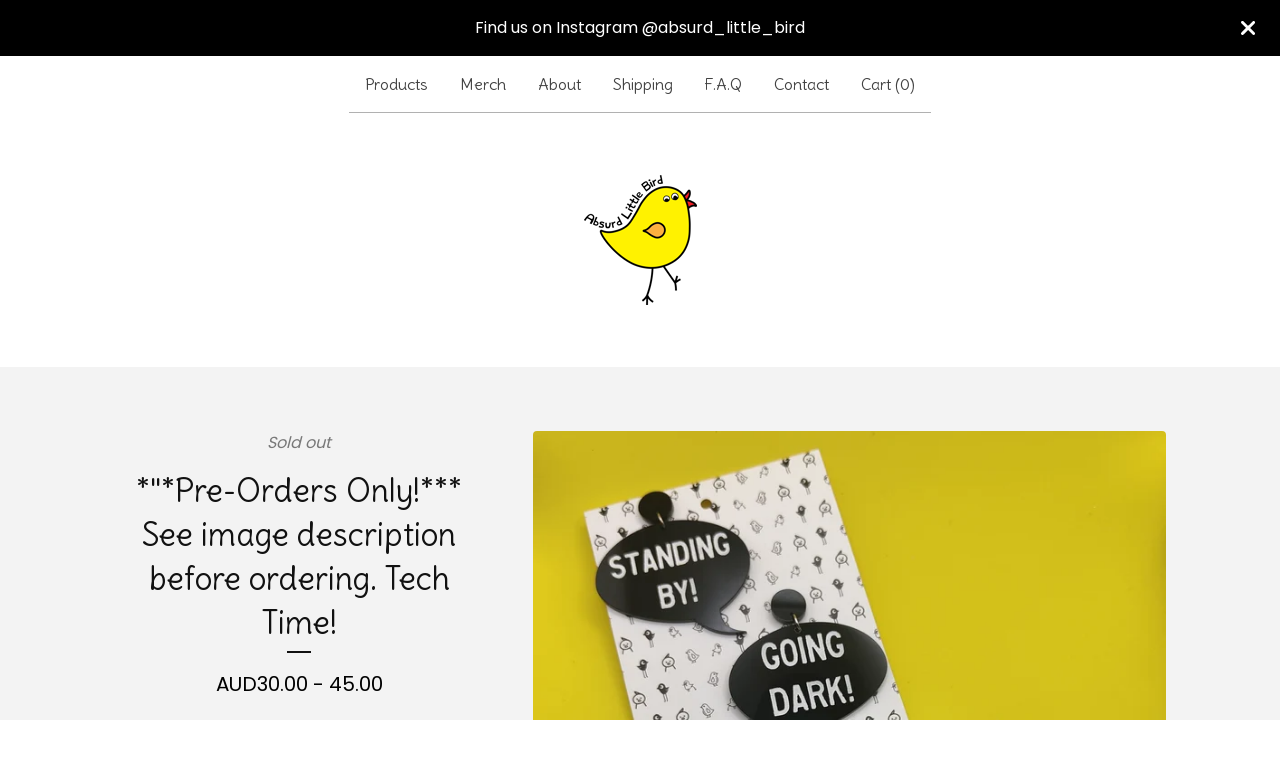

--- FILE ---
content_type: text/css; charset=utf-8
request_url: https://www.absurdlittlebird.com.au/theme_stylesheets/239804295/1769492412/theme.css
body_size: 16657
content:
.video-embed-container {
  display: flex;
  justify-content: center;
  align-items: center;
  width: 100%;
  margin: 0 auto;
  margin-bottom: var(--video-margin-large, 32px);
  padding: var(--video-container-padding, 0);
}
.video-embed-container .mejs__container {
  border-radius: var(--video-border-radius, 0);
  box-shadow: var(--video-shadow, 0 4px 12px rgba(0, 0, 0, 0.15));
  overflow: hidden;
  margin: 0 auto;
  width: 100%;
  background: #000;
  aspect-ratio: 16/9;
  height: auto !important;
  position: relative;
}
.video-embed-container .mejs__container:focus {
  outline: 0;
}
.video-embed-container .mejs__mediaelement {
  width: 100% !important;
  height: 100% !important;
  position: absolute !important;
  top: 0 !important;
  left: 0 !important;
}
.video-embed-container .mejs__mediaelement video,
.video-embed-container .mejs__mediaelement iframe {
  width: 100% !important;
  height: 100% !important;
  position: absolute !important;
  top: 0 !important;
  left: 0 !important;
  object-fit: contain;
}
.video-embed-container .mejs__controls {
  position: absolute !important;
  bottom: 0 !important;
  left: 0 !important;
  right: 0 !important;
  z-index: 10 !important;
}
.video-embed-container[data-video-type="vimeo"] .mejs__overlay-play {
  display: none !important;
}
.video-embed-container[data-video-type="twitch"]:not(.mejs__playing) .mejs__controls {
  display: none !important;
}
.video-embed-container[data-video-type="twitch"] .mejs__overlay-play {
  display: none !important;
}
.video-embed-container[data-video-type="twitch"] .mejs__overlay-button {
  display: none !important;
}
.video-embed-container[data-video-type="twitch"] .mejs__poster {
  display: none !important;
}
.video-embed-container.size-small .mejs__container {
  max-width: var(--video-size-small, 400px);
  width: 100%;
}
.video-embed-container.size-small .video-placeholder {
  max-width: var(--video-size-small, 400px);
  min-height: calc(var(--video-size-small, 400px) * 9 / 16);
}
.video-embed-container.size-medium .mejs__container {
  max-width: var(--video-size-medium, 640px);
  width: 100%;
}
.video-embed-container.size-medium .video-placeholder {
  max-width: var(--video-size-medium, 640px);
  min-height: calc(var(--video-size-medium, 640px) * 9 / 16);
}
.video-embed-container.size-large .mejs__container {
  max-width: var(--video-size-large, 960px);
  width: 100%;
}
.video-embed-container.size-large .video-placeholder {
  max-width: var(--video-size-large, 960px);
  min-height: calc(var(--video-size-large, 960px) * 9 / 16);
}
.video-embed-container.size-full-width .mejs__container {
  max-width: none;
  width: 100%;
}
.video-embed-container.size-full-width .video-placeholder {
  width: 100%;
  min-height: var(--video-placeholder-min-height, 200px);
}
.video-embed-container.border-rounded .mejs__container {
  border-radius: var(--video-rounded-radius, 16px);
}
@media (max-width: var(--video-mobile-breakpoint, 768px)) {
  .video-embed-container.size-small .mejs__container, .video-embed-container.size-medium .mejs__container, .video-embed-container.size-large .mejs__container {
    max-width: 100%;
    margin: 0 var(--video-mobile-padding, 16px);
  }
}

.video-placeholder {
  display: flex;
  justify-content: center;
  align-items: center;
  background: var(--video-placeholder-bg, #f8f9fa);
  color: var(--video-placeholder-color, #6c757d);
  border: 2px dashed var(--video-placeholder-border, #dee2e6);
  border-radius: var(--video-border-radius, 0);
  min-height: var(--video-placeholder-min-height, 200px);
  text-align: center;
  aspect-ratio: 16/9;
  margin: 0 auto;
}

.twitch-placeholder {
  display: flex;
  justify-content: center;
  align-items: center;
  background: #000;
  border: 0;
  border-radius: var(--video-border-radius, 0);
  color: rgba(255, 255, 255, 0.8);
  aspect-ratio: 16/9;
  margin: 0 auto;
  width: 100%;
  max-width: 500px;
}
.twitch-placeholder .twitch-placeholder-content {
  text-align: center;
  padding: 2rem;
  width: 100%;
}
.twitch-placeholder .twitch-placeholder-icon {
  margin-bottom: 1rem;
  color: #9146ff;
}
.twitch-placeholder .twitch-placeholder-icon svg {
  display: block;
  margin: 0 auto;
}
.twitch-placeholder .twitch-placeholder-text h3 {
  margin: 0 0 0.5rem 0;
  font-size: 1.125rem;
  font-weight: 600;
  color: #ffffff;
}
.twitch-placeholder .twitch-placeholder-text p {
  margin: 0 0 1rem 0;
  font-size: 1rem;
  line-height: 1.5;
  color: rgba(255, 255, 255, 0.8);
}
.twitch-placeholder .twitch-placeholder-text small {
  font-size: 0.9rem;
  color: rgba(255, 255, 255, 0.6);
  font-weight: 500;
}

.video-embed-container.size-small .twitch-placeholder {
  max-width: var(--video-size-small, 400px) !important;
  min-height: auto !important;
  aspect-ratio: 16/9 !important;
  height: auto !important;
}
.video-embed-container.size-small .twitch-placeholder .twitch-placeholder-content {
  max-width: 320px !important;
}
.video-embed-container.size-medium .twitch-placeholder {
  max-width: var(--video-size-medium, 640px) !important;
  min-height: auto !important;
  aspect-ratio: 16/9 !important;
  height: auto !important;
}
.video-embed-container.size-medium .twitch-placeholder .twitch-placeholder-content {
  max-width: 320px !important;
}
.video-embed-container.size-large .twitch-placeholder {
  max-width: var(--video-size-large, 960px) !important;
  min-height: auto !important;
  aspect-ratio: 16/9 !important;
  height: auto !important;
}
.video-embed-container.size-large .twitch-placeholder .twitch-placeholder-content {
  max-width: none !important;
}
.video-embed-container.size-full-width {
  padding: 0 !important;
}
.video-embed-container.size-full-width .mejs__container {
  max-width: none;
  width: 100%;
}
.video-embed-container.size-full-width .video-placeholder {
  width: 100%;
  max-width: none;
}
.video-embed-container.size-full-width .twitch-placeholder {
  width: 100% !important;
  max-width: none !important;
  min-height: auto !important;
  aspect-ratio: 16/9 !important;
  height: auto !important;
}

.video-embed-container.size-full-width .twitch-placeholder .twitch-placeholder-content {
  max-width: none !important;
  width: 100% !important;
}
.video-embed-container.size-full-width .twitch-placeholder .twitch-placeholder-content.border-rounded .twitch-placeholder {
  border-radius: var(--video-rounded-radius, 16px) !important;
}
.mejs__offscreen{border:0;clip:rect(1px,1px,1px,1px);-webkit-clip-path:inset(50%);clip-path:inset(50%);height:1px;margin:-1px;overflow:hidden;padding:0;position:absolute;width:1px;word-wrap:normal}.mejs__container{background:#000;font-family:Helvetica,Arial,serif;position:relative;text-align:left;text-indent:0;vertical-align:top}.mejs__container,.mejs__container *{box-sizing:border-box}.mejs__container video::-webkit-media-controls,.mejs__container video::-webkit-media-controls-panel,.mejs__container video::-webkit-media-controls-panel-container,.mejs__container video::-webkit-media-controls-start-playback-button{-webkit-appearance:none;display:none!important}.mejs__fill-container,.mejs__fill-container .mejs__container{height:100%;width:100%}.mejs__fill-container{background:transparent;margin:0 auto;overflow:hidden;position:relative}.mejs__container:focus{outline-offset:.125rem;outline-style:solid;outline-width:.125rem}.mejs__iframe-overlay{height:100%;position:absolute;width:100%}.mejs__embed,.mejs__embed body{background:#000;height:100%;margin:0;overflow:hidden;padding:0;width:100%}.mejs__fullscreen{overflow:hidden!important}.mejs__container-fullscreen{bottom:0;left:0;overflow:hidden;position:fixed;right:0;top:0;z-index:1000}.mejs__background,.mejs__mediaelement{left:0;position:absolute;top:0}.mejs__mediaelement{height:100%;width:100%;z-index:0}.mejs__poster{background-position:50% 50%;background-repeat:no-repeat;background-size:cover;left:0;position:absolute;top:0;z-index:1}:root .mejs__poster-img{display:none}.mejs__poster-img{border:0;padding:0}.mejs__overlay{-webkit-box-align:center;-webkit-align-items:center;-ms-flex-align:center;align-items:center;display:-webkit-box;display:-webkit-flex;display:-ms-flexbox;display:flex;-webkit-box-pack:center;-webkit-justify-content:center;-ms-flex-pack:center;justify-content:center;left:0;position:absolute;top:0}.mejs__layer{z-index:1}.mejs__overlay-play{cursor:pointer}.mejs__overlay-button{background:transparent;border:0}.mejs__overlay:hover .mejs__overlay-button svg{opacity:1}.mejs__overlay-button svg{opacity:.75}.mejs__overlay-button:focus svg{opacity:1}.mejs__overlay-button,.mejs__overlay-button svg,.mejs__overlay-loading,.mejs__overlay-loading svg{height:5rem;width:5rem}.mejs__overlay-loading-bg-img{-webkit-animation:a 1s linear infinite;animation:a 1s linear infinite;display:block;height:5rem;width:5rem;z-index:1}@-webkit-keyframes a{to{-webkit-transform:rotate(1turn);transform:rotate(1turn)}}@keyframes a{to{-webkit-transform:rotate(1turn);transform:rotate(1turn)}}.mejs__controls{bottom:0;display:-webkit-box;display:-webkit-flex;display:-ms-flexbox;display:flex;height:2.5rem;left:0;list-style-type:none;margin:0;padding:0 .625rem;position:absolute;width:100%;z-index:3}.mejs__controls:not([style*="display: none"]){background:rgba(255,0,0,.7);background:-webkit-linear-gradient(transparent,rgba(0,0,0,.35));background:linear-gradient(transparent,rgba(0,0,0,.35))}.mejs__button,.mejs__time,.mejs__time-rail{font-size:.625rem;height:2.5rem;line-height:.625rem;margin:0;width:2rem}.mejs__button>button{background-color:transparent;border:0;color:#fff;cursor:pointer;display:block;font-size:0;height:1.125rem;line-height:0;margin:.625rem .375rem;overflow:hidden;padding:0;position:absolute;text-decoration:none;width:1.125rem}.mejs__button svg{fill:currentColor;height:1.125rem;width:1.125rem}.mejs__button>button:focus{outline:.125rem dotted #fff}.mejs__container-keyboard-inactive [role=slider],.mejs__container-keyboard-inactive [role=slider]:focus,.mejs__container-keyboard-inactive a,.mejs__container-keyboard-inactive a:focus,.mejs__container-keyboard-inactive button,.mejs__container-keyboard-inactive button:focus{outline:0}.mejs__playpause-button svg{display:none}.mejs__pause svg.mejs__icon-pause,.mejs__play svg.mejs__icon-play,.mejs__replay svg.mejs__icon-replay{display:block}.mejs__fullscreen-button svg.mejs__icon-unfullscreen{display:none}.mejs__fullscreen svg.mejs__icon-fullscreen{display:block}.mejs__fullscreen svg.mejs__icon-unfullscreen{display:none}.mejs__unfullscreen svg.mejs__icon-unfullscreen{display:block}.mejs__unfullscreen svg.mejs__icon-fullscreen{display:none}.mejs__time{box-sizing:content-box;color:#fff;font-size:.6875rem;font-weight:700;height:1.5rem;overflow:hidden;padding:1rem .375rem 0;text-align:center;width:auto}.mejs__time-rail{direction:ltr;-webkit-box-flex:1;-webkit-flex-grow:1;-ms-flex-positive:1;flex-grow:1;height:2.5rem;margin:0 .625rem;padding-top:.625rem;position:relative}.mejs__time-buffering,.mejs__time-current,.mejs__time-float,.mejs__time-float-corner,.mejs__time-float-current,.mejs__time-hovered,.mejs__time-loaded,.mejs__time-marker,.mejs__time-total{border-radius:.125rem;cursor:pointer;display:block;height:.625rem;position:absolute}.mejs__time-total{background:hsla(0,0%,100%,.3);margin:.3125rem 0 0;width:100%}.mejs__time-buffering{-webkit-animation:b 2s linear infinite;animation:b 2s linear infinite;background:-webkit-linear-gradient(135deg,hsla(0,0%,100%,.4) 25%,transparent 0,transparent 50%,hsla(0,0%,100%,.4) 0,hsla(0,0%,100%,.4) 75%,transparent 0,transparent);background:linear-gradient(-45deg,hsla(0,0%,100%,.4) 25%,transparent 0,transparent 50%,hsla(0,0%,100%,.4) 0,hsla(0,0%,100%,.4) 75%,transparent 0,transparent);background-size:.9375rem .9375rem;width:100%}@-webkit-keyframes b{0%{background-position:0 0}to{background-position:1.875rem 0}}@keyframes b{0%{background-position:0 0}to{background-position:1.875rem 0}}.mejs__time-loaded{background:hsla(0,0%,100%,.3)}.mejs__time-current,.mejs__time-handle-content{background:hsla(0,0%,100%,.9)}.mejs__time-hovered{background:hsla(0,0%,100%,.5);z-index:10}.mejs__time-hovered.negative{background:rgba(0,0,0,.2)}.mejs__time-buffering,.mejs__time-current,.mejs__time-hovered,.mejs__time-loaded{left:0;-webkit-transform:scaleX(0);-ms-transform:scaleX(0);transform:scaleX(0);-webkit-transform-origin:0 0;-ms-transform-origin:0 0;transform-origin:0 0;-webkit-transition:all .15s ease-in;transition:all .15s ease-in;width:100%}.mejs__time-buffering{-webkit-transform:scaleX(1);-ms-transform:scaleX(1);transform:scaleX(1)}.mejs__time-hovered{-webkit-transition:height .1s cubic-bezier(.44,0,1,1);transition:height .1s cubic-bezier(.44,0,1,1)}.mejs__time-hovered.no-hover{-webkit-transform:scaleX(0)!important;-ms-transform:scaleX(0)!important;transform:scaleX(0)!important}.mejs__time-handle,.mejs__time-handle-content{border:.25rem solid transparent;cursor:pointer;left:0;position:absolute;-webkit-transform:translateX(0);-ms-transform:translateX(0);transform:translateX(0);z-index:11}.mejs__time-handle-content{border:.25rem solid hsla(0,0%,100%,.9);border-radius:50%;height:.625rem;left:-.4375rem;top:-.25rem;-webkit-transform:scale(0);-ms-transform:scale(0);transform:scale(0);width:.625rem}.mejs__time-rail .mejs__time-handle-content:active,.mejs__time-rail .mejs__time-handle-content:focus,.mejs__time-rail:hover .mejs__time-handle-content{-webkit-transform:scale(1);-ms-transform:scale(1);transform:scale(1)}.mejs__time-float{background:#eee;border:1px solid #333;bottom:100%;color:#111;display:none;height:1.0625rem;margin-bottom:.5625rem;position:absolute;text-align:center;-webkit-transform:translateX(-50%);-ms-transform:translateX(-50%);transform:translateX(-50%);width:2.25rem}.mejs__time-float-current{display:block;left:0;margin:.125rem;text-align:center;width:1.875rem}.mejs__time-float-corner{border:.3125rem solid #eee;border-color:#eee transparent transparent;border-radius:0;display:block;height:0;left:50%;line-height:0;position:absolute;top:100%;-webkit-transform:translateX(-50%);-ms-transform:translateX(-50%);transform:translateX(-50%);width:0}.mejs__long-video .mejs__time-float{margin-left:-1.4375rem;width:4rem}.mejs__long-video .mejs__time-float-current{width:3.75rem}.mejs__broadcast{color:#fff;height:.625rem;position:absolute;top:.9375rem;width:100%}.mejs__volume-button{position:relative}.mejs__volume-button>.mejs__volume-slider{-webkit-backface-visibility:hidden;background:rgba(50,50,50,.7);border-radius:0;bottom:100%;display:none;height:7.1875rem;left:50%;margin:0;position:absolute;-webkit-transform:translateX(-50%);-ms-transform:translateX(-50%);transform:translateX(-50%);width:1.5625rem;z-index:1}.mejs__volume-button:hover{border-radius:0 0 .25rem .25rem}.mejs__volume-total{background:hsla(0,0%,100%,.5);border:.06rem solid #fff;height:6.25rem;left:50%;margin:0;position:absolute;top:.5rem;-webkit-transform:translateX(-50%);-ms-transform:translateX(-50%);transform:translateX(-50%);width:.125rem}.mejs__volume-current{left:0;margin:0;width:100%}.mejs__volume-current,.mejs__volume-handle{background:hsla(0,0%,100%,.9);position:absolute}.mejs__volume-handle{border:1px solid #fff;border-radius:1px;cursor:ns-resize;height:.375rem;left:50%;-webkit-transform:translateX(-50%);-ms-transform:translateX(-50%);transform:translateX(-50%);width:1rem}.mejs__horizontal-volume-slider{display:block;height:2.25rem;position:relative;vertical-align:middle;width:3.5rem}.mejs__horizontal-volume-total{background:rgba(50,50,50,.8);border:.06rem solid #fff;border-radius:.125rem;font-size:1px;height:.5rem;left:0;margin:0;padding:0;position:absolute;top:1rem;width:3.125rem}.mejs__horizontal-volume-current{background:hsla(0,0%,100%,.8);border-radius:.125rem;border-right:.06rem solid #fff;font-size:1px;height:100%;left:0;margin:0;padding:0;position:absolute;top:0;width:100%}.mejs__horizontal-volume-handle{display:none}.mejs__mute svg,.mejs__unmute svg{stroke:currentColor}.mejs__volume-button svg{display:none}.mejs__mute .mejs__icon-mute,.mejs__unmute .mejs__icon-unmute{display:block}.mejs__captions-button,.mejs__chapters-button{position:relative}.mejs__captions-button svg,.mejs__chapters-button svg{padding-top:.125rem}.mejs__captions-button>.mejs__captions-selector,.mejs__chapters-button>.mejs__chapters-selector{background:rgba(50,50,50,.7);border:1px solid transparent;border-radius:0;bottom:100%;margin-right:-2.6875rem;overflow:hidden;padding:0;position:absolute;right:50%;visibility:visible;width:5.375rem}.mejs__captions-button-toggle{opacity:.7}.mejs__captions-button-toggle-on{opacity:1}.mejs__chapters-button>.mejs__chapters-selector{margin-right:-3.4375rem;width:6.875rem}.mejs__captions-selector-list,.mejs__chapters-selector-list{list-style-type:none!important;margin:0;overflow:hidden;padding:0}.mejs__captions-selector-list-item,.mejs__chapters-selector-list-item{color:#fff;cursor:pointer;display:block;list-style-type:none!important;margin:0 0 .375rem;overflow:hidden;padding:0}.mejs__captions-selector-list-item:hover,.mejs__chapters-selector-list-item:hover{background-color:#c8c8c8!important;background-color:hsla(0,0%,100%,.4)!important}.mejs__captions-selector-input,.mejs__chapters-selector-input{clear:both;float:left;left:-62.5rem;margin:.1875rem .1875rem 0 .3125rem;position:absolute}.mejs__captions-selector-label,.mejs__chapters-selector-label{cursor:pointer;float:left;font-size:.625rem;line-height:.9375rem;padding:.25rem .625rem 0;width:100%}.mejs__captions-selector-list-item:hover .mejs__captions-selector-label,.mejs__chapters-selector-list-item:hover .mejs__chapters-selector-label{text-decoration:underline}.mejs__captions-selected,.mejs__chapters-selected{color:#21f8f8;font-weight:700}.mejs__captions-translations{font-size:.625rem;margin:0 0 .3125rem}.mejs__captions-layer{bottom:0;color:#fff;font-size:1rem;left:0;line-height:1.25rem;position:absolute;text-align:center}.mejs__captions-layer a{color:#fff;text-decoration:underline}.mejs__captions-layer[lang=ar]{font-size:1.25rem;font-weight:400}.mejs__captions-position{bottom:.9375rem;left:0;position:absolute;width:100%}.mejs__captions-position-hover{bottom:2.1875rem}.mejs__captions-text,.mejs__captions-text *{background:hsla(0,0%,8%,.5);box-shadow:.3125rem 0 0 hsla(0,0%,8%,.5),-.3125rem 0 0 hsla(0,0%,8%,.5);padding:0;white-space:pre-wrap}.mejs__container.mejs__hide-cues video::-webkit-media-text-track-container{display:none}.mejs__overlay-error{position:relative}.mejs__overlay-error>img{left:0;max-width:100%;position:absolute;top:0;z-index:-1}.mejs__cannotplay,.mejs__cannotplay a{color:#fff;font-size:.8em}.mejs__cannotplay{position:relative}.mejs__cannotplay a,.mejs__cannotplay p{display:inline-block;padding:0 .9375rem;width:100%}
/*! PhotoSwipe main CSS by Dmytro Semenov | photoswipe.com */


.pswp {
  --pswp-bg: #000;
  --pswp-placeholder-bg: #222;
  

  --pswp-root-z-index: 100000;
  
  --pswp-preloader-color: rgba(79, 79, 79, 0.4);
  --pswp-preloader-color-secondary: rgba(255, 255, 255, 0.9);
  
  /* defined via js:
  --pswp-transition-duration: 333ms; */
  
  --pswp-icon-color: #fff;
  --pswp-icon-color-secondary: #4f4f4f;
  --pswp-icon-stroke-color: #4f4f4f;
  --pswp-icon-stroke-width: 2px;

  --pswp-error-text-color: var(--pswp-icon-color);
}


/*
	Styles for basic PhotoSwipe (pswp) functionality (sliding area, open/close transitions)
*/

.pswp {
	position: fixed;
	top: 0;
	left: 0;
	width: 100%;
	height: 100%;
	z-index: var(--pswp-root-z-index);
	display: none;
	touch-action: none;
	outline: 0;
	opacity: 0.003;
	contain: layout style size;
	-webkit-tap-highlight-color: rgba(0, 0, 0, 0);
}

/* Prevents focus outline on the root element,
  (it may be focused initially) */
.pswp:focus {
  outline: 0;
}

.pswp * {
  box-sizing: border-box;
}

.pswp img {
  max-width: none;
}

.pswp--open {
	display: block;
}

.pswp,
.pswp__bg {
	transform: translateZ(0);
	will-change: opacity;
}

.pswp__bg {
  opacity: 0.005;
	background: var(--pswp-bg);
}

.pswp,
.pswp__scroll-wrap {
	overflow: hidden;
}

.pswp__scroll-wrap,
.pswp__bg,
.pswp__container,
.pswp__item,
.pswp__content,
.pswp__img,
.pswp__zoom-wrap {
	position: absolute;
	top: 0;
	left: 0;
	width: 100%;
	height: 100%;
}

.pswp__img,
.pswp__zoom-wrap {
	width: auto;
	height: auto;
}

.pswp--click-to-zoom.pswp--zoom-allowed .pswp__img {
	cursor: -webkit-zoom-in;
	cursor: -moz-zoom-in;
	cursor: zoom-in;
}

.pswp--click-to-zoom.pswp--zoomed-in .pswp__img {
	cursor: move;
	cursor: -webkit-grab;
	cursor: -moz-grab;
	cursor: grab;
}

.pswp--click-to-zoom.pswp--zoomed-in .pswp__img:active {
  cursor: -webkit-grabbing;
  cursor: -moz-grabbing;
  cursor: grabbing;
}

/* :active to override grabbing cursor */
.pswp--no-mouse-drag.pswp--zoomed-in .pswp__img,
.pswp--no-mouse-drag.pswp--zoomed-in .pswp__img:active,
.pswp__img {
	cursor: -webkit-zoom-out;
	cursor: -moz-zoom-out;
	cursor: zoom-out;
}


/* Prevent selection and tap highlights */
.pswp__container,
.pswp__img,
.pswp__button,
.pswp__counter {
	-webkit-user-select: none;
	-moz-user-select: none;
	-ms-user-select: none;
	user-select: none;
}

.pswp__item {
	/* z-index for fade transition */
	z-index: 1;
	overflow: hidden;
}

.pswp__hidden {
	display: none !important;
}

/* Allow to click through pswp__content element, but not its children */
.pswp__content {
  pointer-events: none;
}
.pswp__content > * {
  pointer-events: auto;
}


/*

  PhotoSwipe UI

*/

/*
	Error message appears when image is not loaded
	(JS option errorMsg controls markup)
*/
.pswp__error-msg-container {
  display: grid;
}
.pswp__error-msg {
	margin: auto;
	font-size: 1em;
	line-height: 1;
	color: var(--pswp-error-text-color);
}

/*
class pswp__hide-on-close is applied to elements that
should hide (for example fade out) when PhotoSwipe is closed
and show (for example fade in) when PhotoSwipe is opened
 */
.pswp .pswp__hide-on-close {
	opacity: 0.005;
	will-change: opacity;
	transition: opacity var(--pswp-transition-duration) cubic-bezier(0.4, 0, 0.22, 1);
	z-index: 10; /* always overlap slide content */
	pointer-events: none; /* hidden elements should not be clickable */
}

/* class pswp--ui-visible is added when opening or closing transition starts */
.pswp--ui-visible .pswp__hide-on-close {
	opacity: 1;
	pointer-events: auto;
}

/* <button> styles, including css reset */
.pswp__button {
	position: relative;
	display: block;
	width: 50px;
	height: 60px;
	padding: 0;
	margin: 0;
	overflow: hidden;
	cursor: pointer;
	background: none;
	border: 0;
	box-shadow: none;
	opacity: 0.85;
	-webkit-appearance: none;
	-webkit-touch-callout: none;
}

.pswp__button:hover,
.pswp__button:active,
.pswp__button:focus {
  transition: none;
  padding: 0;
  background: none;
  border: 0;
  box-shadow: none;
  opacity: 1;
}

.pswp__button:disabled {
  opacity: 0.3;
  cursor: auto;
}

.pswp__icn {
  fill: var(--pswp-icon-color);
  color: var(--pswp-icon-color-secondary);
}

.pswp__icn {
  position: absolute;
  top: 14px;
  left: 9px;
  width: 32px;
  height: 32px;
  overflow: hidden;
  pointer-events: none;
}

.pswp__icn-shadow {
  stroke: var(--pswp-icon-stroke-color);
  stroke-width: var(--pswp-icon-stroke-width);
  fill: none;
}

.pswp__icn:focus {
	outline: 0;
}

/*
	div element that matches size of large image,
	large image loads on top of it,
	used when msrc is not provided
*/
div.pswp__img--placeholder,
.pswp__img--with-bg {
	background: var(--pswp-placeholder-bg);
}

.pswp__top-bar {
	position: absolute;
	left: 0;
	top: 0;
	width: 100%;
	height: 60px;
	display: flex;
  flex-direction: row;
  justify-content: flex-end;
	z-index: 10;

	/* allow events to pass through top bar itself */
	pointer-events: none !important;
}
.pswp__top-bar > * {
  pointer-events: auto;
  /* this makes transition significantly more smooth,
     even though inner elements are not animated */
  will-change: opacity;
}


/*

  Close button

*/
.pswp__button--close {
  margin-right: 6px;
}


/*

  Arrow buttons

*/
.pswp__button--arrow {
  position: absolute;
  top: 0;
  width: 75px;
  height: 100px;
  top: 50%;
  margin-top: -50px;
}

.pswp__button--arrow:disabled {
  display: none;
  cursor: default;
}

.pswp__button--arrow .pswp__icn {
  top: 50%;
  margin-top: -30px;
  width: 60px;
  height: 60px;
  background: none;
  border-radius: 0;
}

.pswp--one-slide .pswp__button--arrow {
  display: none;
}

/* hide arrows on touch screens */
.pswp--touch .pswp__button--arrow {
  visibility: hidden;
}

/* show arrows only after mouse was used */
.pswp--has_mouse .pswp__button--arrow {
  visibility: visible;
}

.pswp__button--arrow--prev {
  right: auto;
  left: 0px;
}

.pswp__button--arrow--next {
  right: 0px;
}
.pswp__button--arrow--next .pswp__icn {
  left: auto;
  right: 14px;
  /* flip horizontally */
  transform: scale(-1, 1);
}

/*

  Zoom button

*/
.pswp__button--zoom {
  display: none;
}

.pswp--zoom-allowed .pswp__button--zoom {
  display: block;
}

/* "+" => "-" */
.pswp--zoomed-in .pswp__zoom-icn-bar-v {
  display: none;
}


/*

  Loading indicator

*/
.pswp__preloader {
  position: relative;
  overflow: hidden;
  width: 50px;
  height: 60px;
  margin-right: auto;
}

.pswp__preloader .pswp__icn {
  opacity: 0;
  transition: opacity 0.2s linear;
  animation: pswp-clockwise 600ms linear infinite;
}

.pswp__preloader--active .pswp__icn {
  opacity: 0.85;
}

@keyframes pswp-clockwise {
  0% { transform: rotate(0deg); }
  100% { transform: rotate(360deg); }
}


/*

  "1 of 10" counter

*/
.pswp__counter {
  height: 30px;
  margin-top: 15px;
  margin-inline-start: 20px;
  font-size: 14px;
  line-height: 30px;
  color: var(--pswp-icon-color);
  text-shadow: 1px 1px 3px var(--pswp-icon-color-secondary);
  opacity: 0.85;
}

.pswp--one-slide .pswp__counter {
  display: none;
}
.splide__container{box-sizing:border-box;position:relative}.splide__list{backface-visibility:hidden;display:-ms-flexbox;display:flex;height:100%;margin:0!important;padding:0!important}.splide.is-initialized:not(.is-active) .splide__list{display:block}.splide__pagination{-ms-flex-align:center;align-items:center;display:-ms-flexbox;display:flex;-ms-flex-wrap:wrap;flex-wrap:wrap;-ms-flex-pack:center;justify-content:center;margin:0;pointer-events:none}.splide__pagination li{display:inline-block;line-height:1;list-style-type:none;margin:0;pointer-events:auto}.splide:not(.is-overflow) .splide__pagination{display:none}.splide__progress__bar{width:0}.splide{position:relative;visibility:hidden}.splide.is-initialized,.splide.is-rendered{visibility:visible}.splide__slide{backface-visibility:hidden;box-sizing:border-box;-ms-flex-negative:0;flex-shrink:0;list-style-type:none!important;margin:0;position:relative}.splide__slide img{vertical-align:bottom}.splide__spinner{animation:splide-loading 1s linear infinite;border:2px solid #999;border-left-color:transparent;border-radius:50%;bottom:0;contain:strict;display:inline-block;height:20px;left:0;margin:auto;position:absolute;right:0;top:0;width:20px}.splide__sr{clip:rect(0 0 0 0);border:0;height:1px;margin:-1px;overflow:hidden;padding:0;position:absolute;width:1px}.splide__toggle.is-active .splide__toggle__play,.splide__toggle__pause{display:none}.splide__toggle.is-active .splide__toggle__pause{display:inline}.splide__track{overflow:hidden;position:relative;z-index:0}@keyframes splide-loading{0%{transform:rotate(0)}to{transform:rotate(1turn)}}.splide__track--draggable{-webkit-touch-callout:none;-webkit-user-select:none;-ms-user-select:none;user-select:none}.splide__track--fade>.splide__list>.splide__slide{margin:0!important;opacity:0;z-index:0}.splide__track--fade>.splide__list>.splide__slide.is-active{opacity:1;z-index:1}.splide--rtl{direction:rtl}.splide__track--ttb>.splide__list{display:block}.splide__arrow{-ms-flex-align:center;align-items:center;background:#ccc;border:0;border-radius:50%;cursor:pointer;display:-ms-flexbox;display:flex;height:2em;-ms-flex-pack:center;justify-content:center;opacity:.7;padding:0;position:absolute;top:50%;transform:translateY(-50%);width:2em;z-index:1}.splide__arrow svg{fill:#000;height:1.2em;width:1.2em}.splide__arrow:hover:not(:disabled){opacity:.9}.splide__arrow:disabled{opacity:.3}.splide__arrow:focus-visible{outline:3px solid #0bf;outline-offset:3px}.splide__arrow--prev{left:1em}.splide__arrow--prev svg{transform:scaleX(-1)}.splide__arrow--next{right:1em}.splide.is-focus-in .splide__arrow:focus{outline:3px solid #0bf;outline-offset:3px}.splide__pagination{bottom:.5em;left:0;padding:0 1em;position:absolute;right:0;z-index:1}.splide__pagination__page{background:#ccc;border:0;border-radius:50%;display:inline-block;height:8px;margin:3px;opacity:.7;padding:0;position:relative;transition:transform .2s linear;width:8px}.splide__pagination__page.is-active{background:#fff;transform:scale(1.4);z-index:1}.splide__pagination__page:hover{cursor:pointer;opacity:.9}.splide__pagination__page:focus-visible{outline:3px solid #0bf;outline-offset:3px}.splide.is-focus-in .splide__pagination__page:focus{outline:3px solid #0bf;outline-offset:3px}.splide__progress__bar{background:#ccc;height:3px}.splide__slide{-webkit-tap-highlight-color:rgba(0,0,0,0)}.splide__slide:focus{outline:0}@supports(outline-offset:-3px){.splide__slide:focus-visible{outline:3px solid #0bf;outline-offset:-3px}}@media screen and (-ms-high-contrast:none){.splide__slide:focus-visible{border:3px solid #0bf}}@supports(outline-offset:-3px){.splide.is-focus-in .splide__slide:focus{outline:3px solid #0bf;outline-offset:-3px}}@media screen and (-ms-high-contrast:none){.splide.is-focus-in .splide__slide:focus{border:3px solid #0bf}.splide.is-focus-in .splide__track>.splide__list>.splide__slide:focus{border-color:#0bf}}.splide__toggle{cursor:pointer}.splide__toggle:focus-visible{outline:3px solid #0bf;outline-offset:3px}.splide.is-focus-in .splide__toggle:focus{outline:3px solid #0bf;outline-offset:3px}.splide__track--nav>.splide__list>.splide__slide{border:3px solid transparent;cursor:pointer}.splide__track--nav>.splide__list>.splide__slide.is-active{border:3px solid #000}.splide__arrows--rtl .splide__arrow--prev{left:auto;right:1em}.splide__arrows--rtl .splide__arrow--prev svg{transform:scaleX(1)}.splide__arrows--rtl .splide__arrow--next{left:1em;right:auto}.splide__arrows--rtl .splide__arrow--next svg{transform:scaleX(-1)}.splide__arrows--ttb .splide__arrow{left:50%;transform:translate(-50%)}.splide__arrows--ttb .splide__arrow--prev{top:1em}.splide__arrows--ttb .splide__arrow--prev svg{transform:rotate(-90deg)}.splide__arrows--ttb .splide__arrow--next{bottom:1em;top:auto}.splide__arrows--ttb .splide__arrow--next svg{transform:rotate(90deg)}.splide__pagination--ttb{bottom:0;display:-ms-flexbox;display:flex;-ms-flex-direction:column;flex-direction:column;left:auto;padding:1em 0;right:.5em;top:0}
*, *::before, *::after {
  box-sizing: border-box;
}

* {
  margin: 0;
  padding: 0;
  border: 0;
}

body {
  line-height: 1.5;
  -webkit-font-smoothing: antialiased;
}

img, picture, video, canvas, svg, iframe, embed, audio {
  display: block;
  max-width: 100%;
}

input, button, textarea, select {
  -webkit-appearance: none;
  appearance: none;
  background: none;
  border: none;
  color: inherit;
  font: inherit;
}

button {
  cursor: pointer;
}

p, h1, h2, h3, h4, h5, h6 {
  overflow-wrap: break-word;
  word-break: break-word;
}

ol, ul {
  list-style: none;
}

:root {
  --border-radius: 4px;
  --large-padding: 7%;
  --small-padding: 3.5%;
  --primary-background-color: #ffffff;
  --secondary-background-color: #F3F3F3;
  --primary-text-color: #000000;
  --secondary-text-color: #424242;
  --link-text-color: #111111;
  --link-rollover-color: #6c258a;
  --shop-name-text-color: #111111;
  --header-text-color: #111111;
  --products-background-color: rgba(var(--products-background-color-rgb), .9);
  --border-color: #b1b1b1;
  --button-text-color: #FFFFFF;
  --button-background-color: #000000;
  --button-rollover-color: #255B8A;
  --primary-font: "Delius", cursive;
  --secondary-font: "Poppins", sans-serif;
  --product-status-text-color-primary: #E60000;
  --product-status-text-color-secondary: #787878;
  --inventory-status-text-color: #E15C2A;
  --announcement-background-color: #000000;
  --announcement-text-color: #FFFFFF;
  --header-logo-image-size-numeric: 130;
  --font-scale: 1;
  --shop-name-scale: 1;
  --product-grid-scale: 1;
  --product-title-scale: 1;
  --product-description-scale: 1;
  --header-text-scale: 1;
  --footer-text-scale: 1;
  --shop-sprinkles-size: 2em;
  --shop-sprinkles-animation: shake;
  --shop-sprinkles-style-duration: 4.6s;
  --shop-sprinkles-style-timing: cubic-bezier(0.33,0.65,0.45,1);
  --shop-sprinkles-fall-duration: 10.8s;
  --shop-sprinkles-spin-animation: none;
  --shop-sprinkles-density: 14;
  --video-rounded-radius: var(--border-radius);
  --video-margin-small: var(--small-padding);
  --video-margin-large: var(--large-padding);
  --video-size-large: 100%;
}

html {
  font-size: calc(16px * var(--font-scale, 1));
  height: 100%;
  min-height: 100%;
  position: relative;
  width: 100%;
}

body {
  display: flex;
  flex-direction: column;
  background-color: var(--primary-background-color);
  background-image: none;
  background-repeat: repeat;
  background-size: 200px 200px;
  color: var(--primary-text-color);
  font-family: var(--primary-font);
  font-size: 1rem;
  height: 100%;
  margin: 0;
  padding: 0;
  width: 100%;
}
body.maintenance-page {
  align-items: center;
  padding: 100px 20px;
}
body.maintenance-page .maintenance-content {
  display: flex;
  align-items: center;
  justify-content: center;
  flex-direction: column;
  border: 3px solid var(--header-text-color);
  color: var(--primary-text-color);
  font-size: 18px;
  gap: 24px;
  padding: 32px 24px;
  max-width: 600px;
  min-height: 200px;
  text-align: center;
  width: 100%;
}
body.maintenance-page .maintenance-content img {
  display: block;
  margin: 0 auto;
  max-width: 100%;
  height: auto;
}
body.maintenance-page .maintenance-content .store-name {
  font-size: 32px;
  margin: 0;
  line-height: 1.2;
}
body.maintenance-page .maintenance-content .maintenance-message {
  font-size: 18px;
  line-height: 1.4;
}
body.maintenance-page .social-links {
  margin-top: 10px;
}
body.maintenance-page .social-links svg {
  width: 20px;
  height: 20px;
}
@media screen and (max-width: 767px) {
  body.maintenance-page.maintenance-page {
    padding: 50px 20px;
  }
  body.maintenance-page.maintenance-page .maintenance-content {
    padding: 24px 16px;
    gap: 20px;
  }
  body.maintenance-page.maintenance-page .maintenance-content .store-name {
    font-size: 28px;
  }
  body.maintenance-page.maintenance-page .maintenance-content .maintenance-message {
    font-size: 20px;
  }
}
@media screen and (max-width: 640px) {
  body.maintenance-page.maintenance-page {
    padding: 30px 15px;
  }
  body.maintenance-page.maintenance-page .maintenance-content {
    padding: 16px 12px;
    gap: 16px;
  }
  body.maintenance-page.maintenance-page .maintenance-content .store-name {
    font-size: 24px;
  }
  body.maintenance-page.maintenance-page .maintenance-content .maintenance-message {
    font-size: 16px;
  }
}

.emoji {
  font-size: var(--shop-sprinkles-size) !important;
  animation-name: var(--shop-sprinkles-animation) !important;
  animation-duration: var(--shop-sprinkles-style-duration) !important;
  animation-timing-function: var(--shop-sprinkles-style-timing) !important;
}

.emoji .inner {
  animation-duration: var(--shop-sprinkles-fall-duration) !important;
}

.emoji .inner span {
  animation-name: var(--shop-sprinkles-spin-animation) !important;
}

a.skip-link {
  transition: all 0.3s;
  background: var(--primary-background-color);
  border: 1px solid var(--primary-text-color);
  color: var(--link-text-color);
  left: 25px;
  padding: 15px 20px;
  position: absolute;
  text-decoration: underline;
  top: -150px;
  z-index: 100;
}
a.skip-link:focus {
  top: 20px;
}

.wrapper {
  padding: 0 24px;
  margin: 0 auto;
  max-width: 1100px;
  width: 100%;
}
@media screen and (max-width: 767px) {
  .wrapper {
    padding: 0 16px;
  }
}

a {
  transition: color 0.1s linear;
  color: var(--link-text-color);
  text-decoration: none;
}
a:focus, a:hover {
  color: var(--link-rollover-color);
  text-decoration: underline;
  text-underline-offset: 3px;
}

h1, h2, h3, h4, h5 {
  color: var(--header-text-color);
  font-weight: normal;
  line-height: 1.4em;
  margin: 0;
  padding: 0;
  position: relative;
}
h1.has-dash, h2.has-dash, h3.has-dash, h4.has-dash, h5.has-dash {
  margin-bottom: 48px;
}
h1.has-dash:after, h2.has-dash:after, h3.has-dash:after, h4.has-dash:after, h5.has-dash:after {
  bottom: -8px;
  content: "";
  background-color: var(--header-text-color);
  height: 2px;
  left: 50%;
  position: absolute;
  transform: translateX(-50%);
  width: 24px;
}

h1 {
  font-size: 2em;
}
@media screen and (max-width: 767px) {
  h1 {
    font-size: 1.5em;
  }
}

a[href], label[for], select, button, .pointer {
  cursor: pointer;
}

button, input, textarea, select {
  -webkit-appearance: none;
  appearance: none;
  background: none;
  border: none;
  border-radius: var(--border-radius);
  color: var(--primary-text-color);
  padding: 0;
  font-family: var(--secondary-font);
}

header {
  text-align: center;
}
header.has-background {
  background-color: var(--secondary-background-color);
  padding-bottom: 60px;
}

.header-nav {
  margin-top: 8px;
  padding-bottom: 8px;
  font-size: calc(1rem * var(--header-text-scale, 1));
}
.header-nav * {
  text-transform: initial;
}
@media screen and (max-width: 767px) {
  .header-nav {
    display: none;
  }
}
.header-nav ul {
  display: flex;
  justify-content: center;
  list-style: none;
  margin: 0 auto;
  padding: 0 0 8px 0;
  flex-wrap: wrap;
  border-bottom: 1px solid var(--border-color);
  width: fit-content;
}
@media screen and (max-width: 767px) {
  .header-nav ul {
    border-bottom: none;
  }
}
.header-nav ul li {
  padding: 0 8px;
}
@media screen and (max-width: 767px) {
  .header-nav ul li {
    border-bottom: none;
  }
}
.header-nav ul li.selected a {
  color: var(--primary-text-color);
}
.header-nav ul a {
  color: var(--secondary-text-color);
  display: block;
  font-size: 16px;
  font-size: calc(16px * var(--font-scale, 1));
  font-size: calc(16px * var(--font-scale, 1) * var(--header-text-scale, 1));
  padding: 8px;
  text-decoration: none;
}
@media screen and (max-width: 767px) {
  .header-nav ul a {
    font-size: 16px;
    font-size: calc(16px * var(--font-scale, 1));
    font-size: calc(16px * var(--font-scale, 1) * var(--header-text-scale, 1));
  }
}
.header-nav ul a:hover, .header-nav ul a:focus {
  color: var(--link-rollover-color) !important;
  text-decoration: underline;
  text-underline-offset: 3px;
}
.header-nav.mobile-nav {
  display: none;
}
.header-nav.mobile-nav ul {
  gap: 0 8px;
}
.header-nav.mobile-nav ul li {
  padding: 0;
}
@media screen and (max-width: 767px) {
  .header-nav.mobile-nav {
    display: block;
    font-family: var(--secondary-font);
    padding-bottom: 16px;
    margin: 20px 5px;
  }
}

.branding {
  font-size: 20px;
  font-size: calc(20px * var(--font-scale, 1));
  margin: 54px auto;
}
@media screen and (max-width: 767px) {
  .branding {
    margin: 30px auto;
  }
}
.branding > a {
  display: inline-block;
}
.branding > a:hover, .branding > a:focus {
  text-decoration: none;
}

.store-header {
  color: var(--shop-name-text-color);
  font-size: calc(42px * var(--shop-name-scale, 1) * var(--header-text-scale, 1));
  word-break: break-word;
}
@media screen and (max-width: 767px) {
  .store-header {
    font-size: calc(32px * var(--shop-name-scale, 1) * var(--header-text-scale, 1));
  }
}

.page-title {
  text-align: center;
}

.store-logo {
  display: block;
  margin: 0 auto;
  max-width: 100%;
  object-fit: contain;
  width: auto;
  height: calc(var(--header-logo-image-size-numeric) * 1px);
}
@media screen and (max-width: 1023px) {
  .store-logo {
    height: calc(var(--header-logo-image-size-numeric) * 0.8 * 1px);
  }
}
@media screen and (max-width: 767px) {
  .store-logo {
    height: calc(var(--header-logo-image-size-numeric) * 0.65 * 1px);
  }
}

.main {
  flex: 1;
  padding-bottom: 60px;
}
@media screen and (max-width: 767px) {
  .main {
    padding-bottom: 0;
  }
}
.main h1.page-title {
  font-size: 25px;
  font-size: calc(25px * var(--font-scale, 1));
  text-align: center;
}

_:-ms-fullscreen, :root .main {
  flex: 1 0 auto;
}

#cart_page .main, #contact_page .main, #maintenance_page .main, #product_page .main, .custom .main {
  background-color: var(--secondary-background-color);
  padding-bottom: 64px;
  padding-top: 64px;
}
@media screen and (max-width: 767px) {
  #cart_page .main, #contact_page .main, #maintenance_page .main, #product_page .main, .custom .main {
    padding-bottom: 32px;
    padding-top: 32px;
  }
}

button.button, a.button {
  transition: color, background-color 0.1s linear;
  background: var(--button-background-color);
  color: var(--button-text-color);
  display: block;
  font-size: 16px;
  font-size: calc(16px * var(--font-scale, 1));
  height: 56px;
  max-width: 100%;
  padding: 0 16px;
  text-align: center;
  width: 100%;
}
button.button.minimal-button, a.button.minimal-button {
  background: none;
  color: var(--primary-text-color);
  border: none;
  font-size: 14px;
  font-size: calc(14px * var(--font-scale, 1));
}
button.button.minimal-button:not(:disabled):hover, button.button.minimal-button:not(:disabled):focus, a.button.minimal-button:not(:disabled):hover, a.button.minimal-button:not(:disabled):focus {
  background: none !important;
  color: var(--link-rollover-color);
  text-decoration: underline;
  text-underline-offset: 3px;
}
button.button:disabled, button.button.disabled, a.button:disabled, a.button.disabled {
  cursor: not-allowed;
  opacity: 0.4;
}
button.button.no-border, a.button.no-border {
  border: none;
}
button.button:not(:disabled):hover, button.button:not(:disabled):focus, a.button:not(:disabled):hover, a.button:not(:disabled):focus {
  background: var(--button-rollover-color);
}

.select {
  height: 56px;
  margin-bottom: 16px;
  max-width: 100%;
  padding: 0;
  position: relative;
  width: 100%;
}
.select select {
  border: 2px solid var(--primary-text-color);
  border-radius: var(--border-radius);
  height: 100%;
  padding: 0 48px 0 16px;
  position: relative;
  width: 100%;
  z-index: 2;
}
.select select option {
  background-color: #FFFFFF;
  color: #000;
}
.select select option:disabled {
  background-color: #FFFFFF;
  color: graytext;
}
.select select:focus {
  box-shadow: none;
}
.select select::-ms-expand {
  display: none;
}
.select svg {
  fill: var(--primary-text-color);
  height: 8px;
  position: absolute;
  right: 16px;
  top: 50%;
  width: 13px;
  z-index: 1;
  transform: translateY(-50%);
}

.custom-page-header {
  text-align: center;
}

.custom-page-content {
  font-family: var(--secondary-font);
  font-size: 16px;
  font-size: calc(16px * var(--font-scale, 1));
  margin: 0 auto;
  max-width: 700px;
}
.custom-page-content a {
  color: var(--secondary-text-color);
  text-decoration: underline;
  text-underline-offset: 3px;
}
.custom-page-content a:hover, .custom-page-content a:focus {
  color: var(--link-rollover-color);
}
.custom-page-content p {
  margin: revert;
}
.custom-page-content > :first-child {
  margin-top: 0;
}
.custom-page-content > :last-child {
  margin-bottom: 0;
}
.custom-page-content ol, .custom-page-content ul {
  padding-left: 1.5em;
  margin: 1em 0;
}
.custom-page-content ol ol, .custom-page-content ol ul, .custom-page-content ul ol, .custom-page-content ul ul {
  margin: 0.5em 0;
}
.custom-page-content ul {
  list-style: disc;
}
.custom-page-content ol {
  list-style: decimal;
}
.custom-page-content img {
  display: inline-block;
  max-width: 100%;
  margin: 0 auto;
  padding-bottom: 16px;
}
.custom-page-content iframe {
  display: block;
  margin: 0 auto;
  max-width: 100%;
  margin-bottom: 16px;
}

.custom .footer-nav {
  border: none;
}

.footer-custom-content {
  color: var(--secondary-text-color);
  display: block;
  text-align: center;
  padding: 20px 0;
  font-size: calc(1rem * var(--footer-text-scale, 1));
}
.footer-custom-content img {
  display: block;
  margin: 20px auto;
}
.footer-custom-content a {
  text-decoration: underline;
  text-underline-offset: 3px;
}

footer {
  padding-top: 100px;
  font-size: calc(1rem * var(--footer-text-scale, 1));
}

.footer-nav {
  display: flex;
  flex-direction: column;
  align-items: center;
  list-style: none;
  gap: 40px;
  margin: 0;
  padding: 10px 0;
}
.footer-nav *:not(.footer-custom-content) {
  text-transform: initial;
}
@media screen and (max-width: 767px) {
  .footer-nav {
    padding: 20px 0;
  }
}
.footer-nav--social {
  padding: 30px 0;
}
.footer-nav ul {
  display: flex;
  justify-content: center;
  flex-wrap: wrap;
  list-style: none;
  margin: 0;
  padding: 0;
}
@media screen and (max-width: 767px) {
  .footer-nav ul.footer-links {
    flex-direction: column;
    padding: 0;
    width: 100%;
  }
  .footer-nav ul.footer-links a {
    padding: 12px 0;
    text-align: center;
  }
}
.footer-nav ul a {
  display: block;
  color: var(--secondary-text-color);
  padding: 8px 16px;
}
.footer-nav ul a:hover, .footer-nav ul a:focus {
  color: var(--link-rollover-color);
}

.wrapper .footer-nav:nth-child(1) {
  position: relative;
  content: "";
  top: 0;
  left: 50%;
  transform: translateX(-50%);
  width: 1080px;
  max-width: 100%;
  border-top: 1px solid var(--border-color);
  padding-top: 30px;
}

.social-links {
  display: flex;
  justify-content: center;
  flex-wrap: wrap;
  list-style: none;
  margin: 0 0 24px 0;
  padding: 0;
}
.social-links a {
  display: flex !important;
  color: var(--secondary-text-color);
  padding: 8px 16px;
}
.social-links svg {
  display: block;
  fill: currentColor;
  height: 22px;
  width: 22px;
}
.social-links svg.tumblr-icon {
  width: 14px;
}
.social-links svg.reddit-icon, .social-links svg.discord-icon {
  width: 24px;
  height: 24px;
}
.social-links:hover, .social-links:focus {
  color: var(--link-rollover-color);
}

.search-form {
  position: relative;
}

.search-input {
  border: 1px solid var(--secondary-text-color);
  cursor: pointer;
  padding: 8px 32px 8px 12px;
  width: 240px;
}
.search-input::-webkit-input-placeholder {
  color: var(--secondary-text-color);
}
.search-input::-moz-placeholder {
  color: var(--secondary-text-color);
}
.search-input:-ms-input-placeholder {
  color: var(--secondary-text-color);
}
.search-input:-moz-placeholder {
  color: var(--primary-secondary-color);
}
@media screen and (max-width: 767px) {
  .search-input {
    display: block;
    margin: 8px auto;
    width: 250px;
  }
}
.search-input:hover, .search-input:focus {
  border: 1px solid var(--link-rollover-color);
}

button.search-button {
  display: flex;
  align-items: center;
  justify-content: center;
  height: 24px;
  padding: 0;
  position: absolute;
  right: 8px;
  top: 50%;
  transform: translateY(-50%);
  width: 24px;
}
button.search-button svg {
  fill: var(--secondary-text-color);
}

.search-icon {
  fill: var(--primary-text-color);
  display: block;
  height: 16px;
  width: 16px;
}

.errors {
  border-radius: var(--border-radius);
  background-color: #b11a2a;
  color: #FFFFFF;
  list-style: none;
  margin: 0 auto 32px;
  padding: 12px 16px;
  text-align: center;
}

input, textarea {
  border: 2px solid var(--primary-text-color);
  padding: 8px;
}

a.back-to-site {
  background: none;
  border-radius: var(--border-radius);
  border: 2px solid var(--primary-text-color);
  color: var(--primary-text-color);
  font-size: 12px;
  font-size: calc(12px * var(--font-scale, 1));
  height: auto;
  padding: 16px 32px;
  width: auto;
}
a.back-to-site:hover, a.back-to-site:focus {
  background: none !important;
  border: 2px solid var(--link-rollover-color);
  color: var(--link-rollover-color);
  text-decoration: none;
}

.back-to-site + .bigcartel-credit {
  margin-top: 24px;
}

.bigcartel-credit {
  color: var(--secondary-text-color);
  line-height: 1em;
  font-size: 15px;
  font-size: calc(15px * var(--font-scale, 1));
  display: flex;
  align-items: center;
  gap: 8px;
  outline-offset: 4px;
  padding: 2px 0;
  text-decoration: none;
}
.bigcartel-credit:hover {
  text-decoration: none;
}
.bigcartel-credit__text {
  position: relative;
}
.bigcartel-credit__lockup {
  display: block;
  fill: currentColor;
  padding-top: 1px;
  width: 86px;
}

.centered-message {
  color: var(--secondary-text-color);
  font-family: var(--secondary-font);
  font-size: 18px;
  font-size: calc(18px * var(--font-scale, 1));
  padding: 0 16px;
  text-align: center;
}
.centered-message a {
  text-decoration: underline;
  text-underline-offset: 3px;
}

.visually-hidden {
  border: 0;
  clip: rect(0 0 0 0);
  height: 1px;
  margin: -1px;
  overflow: hidden;
  padding: 0;
  position: absolute;
  width: 1px;
}

.blur-up {
  transition: filter 0.2s;
  filter: blur(5px);
  transform: translate3d(0, 0, 0);
}
.blur-up.lazyloaded {
  filter: blur(0);
}

#cart_page .main {
  padding-left: 0;
  padding-right: 0;
}
#cart_page .errors {
  max-width: 960px;
}
@media screen and (max-width: 767px) {
  #cart_page .errors {
    margin-left: 20px;
    margin-right: 20px;
  }
}

.empty-cart-message {
  display: none;
  color: var(--primary-text-color);
}
.empty-cart .empty-cart-message {
  display: block;
}

.cart-form {
  display: flex;
  flex-direction: row;
  align-items: flex-start;
}
@media screen and (max-width: 920px) {
  .cart-form {
    flex-direction: column;
  }
}

.cart-items {
  border-top: 1px solid var(--border-color);
  list-style: none;
  margin: 0;
  max-width: 65%;
  padding: 0;
  width: 100%;
}
@media screen and (max-width: 920px) {
  .cart-items {
    max-width: 100%;
  }
}

.cart-item {
  display: flex;
  align-items: center;
  border-bottom: 1px solid var(--border-color);
  padding: 24px 0;
}
@media screen and (max-width: 767px) {
  .cart-item {
    flex-wrap: wrap;
    align-items: flex-start;
    padding: 16px 0;
  }
}

.cart-item-image {
  flex-shrink: 0;
  border-radius: var(--border-radius);
  display: block;
  height: 90px;
  margin-right: 16px;
  width: 90px;
}
@media screen and (max-width: 767px) {
  .cart-item-image {
    height: 60px;
    margin-right: 8px;
    width: 60px;
  }
}
.cart-item-image img {
  border-radius: var(--border-radius);
  display: block;
  object-fit: cover;
  height: 100%;
  width: 100%;
}

.cart-item-details {
  line-height: 1.25em;
  padding-right: 24px;
  width: 55%;
}
@media screen and (max-width: 767px) {
  .cart-item-details {
    flex: 1;
    flex-basis: 30%;
    padding-right: 16px;
  }
}

.cart-item-details-name {
  font-size: 18px;
  font-size: calc(18px * var(--font-scale, 1));
}
@media screen and (max-width: 767px) {
  .cart-item-details-name {
    font-size: 16px;
    font-size: calc(16px * var(--font-scale, 1));
  }
}

.cart-item-details-option {
  font-family: var(--secondary-font);
  font-size: 15px;
  font-size: calc(15px * var(--font-scale, 1));
  margin-top: 3.2px;
}
@media screen and (max-width: 767px) {
  .cart-item-details-option {
    font-size: 14px;
    font-size: calc(14px * var(--font-scale, 1));
  }
}

.cart-item-details-unit-price {
  font-size: 15px;
  font-size: calc(15px * var(--font-scale, 1));
  margin-top: 4px;
}

.cart-item-quantity-price {
  display: flex;
  align-items: center;
  justify-content: flex-end;
  width: 45%;
}
@media screen and (max-width: 767px) {
  .cart-item-quantity-price {
    flex: 1;
    flex-direction: column;
    align-items: flex-end;
    width: 45%;
  }
}

.cart-item-details-price {
  display: flex;
  flex-direction: column;
  align-items: flex-end;
  margin-right: 24px;
  padding-left: 16px;
}
@media screen and (max-width: 767px) {
  .cart-item-details-price {
    display: block;
    margin-right: 0;
    margin-top: 24px;
    text-align: right;
  }
}

.cart-item-quantity-holder {
  margin-right: auto;
}
@media screen and (max-width: 767px) {
  .cart-item-quantity-holder {
    margin-right: 0;
  }
}
.cart-item-quantity-holder input {
  padding: 10px;
  text-align: center;
  width: 64px;
  border: 2px solid var(--primary-text-color);
}
.cart-item-quantity-holder input:hover, .cart-item-quantity-holder input:focus {
  border-color: var(--link-rollover-color);
}

button.cart-item-remove {
  display: flex;
  align-items: center;
  justify-content: center;
  flex-shrink: 0;
  background: none;
  border: 2px solid var(--primary-text-color);
  border-radius: 50%;
  height: 32px;
  padding: 0;
  width: 32px;
}
@media screen and (max-width: 767px) {
  button.cart-item-remove {
    display: none;
  }
}
button.cart-item-remove:hover, button.cart-item-remove:focus {
  background: none;
  border: 2px solid var(--link-rollover-color);
}
button.cart-item-remove:hover .cart-item-remove-icon, button.cart-item-remove:focus .cart-item-remove-icon {
  fill: var(--link-rollover-color);
}
button.cart-item-remove .cart-item-remove-icon {
  display: block;
  fill: var(--primary-text-color);
  height: 12px;
  width: 12px;
}

.cart-footer {
  border: 1px solid var(--border-color);
  font-size: 16px;
  font-size: calc(16px * var(--font-scale, 1));
  margin-left: auto;
  max-width: 30%;
  padding: 24px 16px 8px;
  width: 100%;
}
@media screen and (max-width: 920px) {
  .cart-footer {
    border: none;
    max-width: 100%;
    padding: 0;
  }
}

.cart-subtotal {
  display: flex;
  font-size: 20px;
  font-size: calc(20px * var(--font-scale, 1));
  margin-bottom: 16px;
  padding: 0;
}
@media screen and (max-width: 920px) {
  .cart-subtotal {
    margin: 24px 0;
  }
}

.cart-subtotal-amount {
  margin-left: auto;
}

.cart-footer-buttons {
  display: flex;
  flex-direction: column;
  padding-bottom: 8px;
}

.checkout-btn {
  display: block;
  font-size: 16px;
  font-size: calc(16px * var(--font-scale, 1));
  margin: 0 auto 8px;
  max-width: 100%;
}

a.button.footer {
  background-color: transparent;
  border-color: transparent;
  color: var(--primary-text-color);
  display: block;
  font-size: 15px;
  font-size: calc(15px * var(--font-scale, 1));
  height: auto;
  margin: 0 auto;
  padding: 8px;
}
@media screen and (max-width: 920px) {
  a.button.footer {
    margin-top: 8px;
  }
}

button.cart-item-remove-text {
  color: var(--link-rollover-color);
  display: none;
  height: auto;
  margin: 0;
  margin-top: 6px;
  padding: 0;
  text-decoration: none;
  width: auto;
  font-size: 14px;
  font-size: calc(14px * var(--font-scale, 1));
}
@media screen and (max-width: 767px) {
  button.cart-item-remove-text {
    display: inline-block;
  }
}
button.cart-item-remove-text:hover, button.cart-item-remove-text:focus {
  text-decoration: underline;
  text-underline-offset: 3px;
}

.message-banner--cart {
  border-radius: var(--border-radius);
  background-color: var(--announcement-background-color);
  color: var(--announcement-text-color);
  padding: 16px;
  margin: 0 auto 32px;
  text-align: center;
  width: 100%;
  max-width: 760px;
}
.message-banner--cart a, .message-banner--cart a:visited {
  color: var(--announcement-text-color);
  display: inline;
  white-space: nowrap;
  text-decoration: underline;
  text-underline-offset: 3px;
}
.message-banner--cart a:hover, .message-banner--cart a:focus, .message-banner--cart a:visited:hover, .message-banner--cart a:visited:focus {
  color: var(--announcement-text-color);
}

.contact-label {
  display: block;
  font-family: var(--secondary-font);
  margin-bottom: 4px;
}

.contact-form {
  margin: 0 auto;
  max-width: 600px;
  padding-bottom: 20px;
  width: 100%;
}
.contact-form input, .contact-form textarea {
  min-height: 48px;
  width: 100%;
}
.contact-form textarea {
  height: 180px;
}

.input-holder {
  position: relative;
}

.contact-form-block {
  margin-bottom: 24px;
}

.recaptcha-note {
  font-family: var(--secondary-font);
  font-size: 14px;
  font-size: calc(14px * var(--font-scale, 1));
  font-style: italic;
  opacity: 0.8;
  position: relative;
  margin-top: 10px;
  text-align: center;
}
.recaptcha-note a {
  text-decoration: underline;
  text-underline-offset: 3px;
}

button.send-message-button {
  margin: 0 auto;
  max-width: 300px;
}
@media screen and (max-width: 767px) {
  button.send-message-button {
    max-width: 100%;
  }
}

#contact_page .errors {
  max-width: 640px;
}

.message-banner--contact {
  background-color: unset;
  padding: 0;
  margin-bottom: 40px;
  text-align: center;
  width: 100%;
}
.message-banner--contact a, .message-banner--contact a:visited {
  color: var(--primary-text-color);
  display: inline;
  text-decoration: underline;
  text-underline-offset: 3px;
}
.message-banner--contact a:hover, .message-banner--contact a:focus, .message-banner--contact a:visited:hover, .message-banner--contact a:visited:focus {
  color: var(--primary-text-color);
}
.message-banner--contact ul {
  list-style: none;
  padding: 0;
  margin: 20px 0;
}
.message-banner--contact li {
  text-align: center;
}
.message-banner--contact img {
  display: block;
  margin: 10px auto;
}

:root {
  --pagination-background: transparent;
  --pagination-page-background: var(--secondary-text-color);
  --pagination-active-page: var(--primary-text-color);
}

#main .featured-container {
  font-size: 1rem;
}
@media screen and (max-width: 1023px) {
  #main .featured-container {
    font-size: 0.95rem;
  }
}
@media screen and (max-width: 767px) {
  #main .featured-container {
    margin-top: 30px;
  }
}
#main .featured-container .page-title {
  font-size: 1.5625em;
}
#main .featured-message {
  text-align: center;
  margin: 20px auto 60px auto;
  padding: 0 1.5rem;
}
#main .featured-message ol, #main .featured-message ul {
  text-align: left;
  margin: 1em auto;
  max-width: 600px;
  padding-left: 2.5em;
}
#main .featured-message ol ol, #main .featured-message ol ul, #main .featured-message ul ol, #main .featured-message ul ul {
  margin: 0.5em 0;
  padding-left: 1.5em;
}
#main .featured-message ul {
  list-style: disc;
}
#main .featured-message ol {
  list-style: decimal;
}
#main .featured-message a {
  text-decoration: underline;
  text-underline-offset: 3px;
}
#main .featured-message img {
  display: inline-block;
  max-width: 100%;
  margin: 0 auto;
  padding-bottom: 16px;
}
#main .featured-message iframe {
  display: block;
  margin: 0 auto;
  max-width: 100%;
  margin-bottom: 16px;
}

.home-slideshow {
  margin-bottom: 96px;
}
.home-slideshow .splide__list {
  width: 100%;
}
.home-slideshow .slideshow-image {
  border-radius: var(--border-radius);
  width: 100%;
}
.home-slideshow .splide__slide.slideshow-clickable {
  cursor: pointer;
}
.home-slideshow .splide__arrow {
  border-radius: var(--border-radius);
  width: 2em;
  height: 3em;
  opacity: 0;
  transition: opacity 0.2s;
  background: rgba(255, 255, 255, 0.5);
  top: calc(50% - 15px);
  transform: translateY(-50%);
}
.home-slideshow .splide__arrow:not(:disabled):hover {
  opacity: 1;
  background: rgba(255, 255, 255, 0.95);
}
.home-slideshow .splide__arrow svg {
  fill: #262626;
  transition: fill 0.2s;
}
.home-slideshow .splide__slide {
  width: 100%;
}
.home-slideshow .splide__pagination {
  z-index: 1;
  background: var(--pagination-background);
  border-radius: 18px;
  display: inline-flex;
  position: absolute;
  height: 24px;
  margin-top: 8px;
  bottom: auto;
  align-items: center;
  justify-content: center;
  transform: translateX(-50%);
  left: 50%;
  padding: 4px 8px;
  gap: 2px;
  right: auto;
}
.home-slideshow .splide__pagination li {
  display: flex;
}
.home-slideshow .splide__pagination .splide__pagination__page {
  opacity: 1;
  background: var(--pagination-page-background);
  height: 10px;
  width: 10px;
}
.home-slideshow .splide__pagination .splide__pagination__page.is-active {
  background: var(--pagination-active-page);
  transform: scale(1.1);
}

a.all-products-button {
  max-width: 300px;
  margin: 48px auto 0;
  background: none;
  border: 2px solid var(--primary-text-color);
  color: var(--primary-text-color);
  display: flex;
  align-items: center;
  justify-content: center;
}
a.all-products-button:hover, a.all-products-button:focus {
  background: none;
  border: 2px solid var(--link-rollover-color);
  color: var(--button-text-color);
}

.video-embed-container {
  margin-top: var(--video-margin-small);
}

.featured-categories {
  margin-top: 64px;
}
.featured-categories .page-title {
  margin-bottom: 16px;
}
.featured-categories .product-list-container {
  margin-top: 0;
}
.featured-categories .category-count {
  margin-top: 4px;
  opacity: 0.9;
}

#product_page .related-products-container.under_image + footer .footer-nav {
  border-top: 1px solid var(--border-color);
}

.product-password-form-container {
  margin: 40px auto;
  padding: 0 20px;
}
.product-password-form-container h1 {
  font-size: 1.5rem;
}

.product-page {
  --headings-grid-area: 1/1/2/2;
  --details-grid-area: 2/1/3/2;
  --images-grid-area: 1/2/3/2;
  --product-page-columns: minmax(210px, 370px) minmax(240px, 700px);
  display: grid;
  grid-template-columns: var(--product-page-columns);
  grid-template-rows: auto 1fr;
  column-gap: calc(var(--large-padding) / 1.5);
  row-gap: 40px;
  justify-content: center;
}
.product-page.images_left_details_right {
  --headings-grid-area: 1/2/2/2;
  --details-grid-area: 2/2/3/2;
  --images-grid-area: 1/1/3/2;
  --product-page-columns: minmax(240px, 700px) minmax(210px, 370px);
}
@media screen and (max-width: 767px) {
  .product-page {
    grid-template-columns: 1fr;
  }
}
.product-page .product-page-headings {
  grid-area: var(--headings-grid-area);
}
@media screen and (max-width: 767px) {
  .product-page .product-page-headings {
    grid-area: 1;
    max-width: 100%;
  }
}
.product-page h1.product-title {
  font-size: calc(2em * var(--product-title-scale, 1));
  margin-bottom: 24px;
  text-align: center;
}
.product-page .product-price {
  font-family: var(--secondary-font);
  text-align: center;
  font-size: calc(20px * var(--product-title-scale, 1));
  font-weight: normal;
}
.product-page .product-status {
  font-family: var(--secondary-font);
  font-size: calc(16px * min(var(--product-title-scale, 1), 1.3));
  font-style: italic;
  margin-bottom: 14px;
  text-align: center;
}
.product-page .product-status.status-primary {
  color: var(--product-status-text-color-primary);
}
.product-page .product-status.status-secondary {
  color: var(--product-status-text-color-secondary);
}
.product-page .product-details {
  grid-area: var(--details-grid-area);
}
@media screen and (max-width: 767px) {
  .product-page .product-details {
    grid-area: 3;
    max-width: 100%;
  }
}
.product-page .add-to-cart-button {
  display: block;
  width: 100%;
}
.product-page .reset-selection-button-container {
  text-align: center;
  width: 100%;
}
.product-page button.reset-selection-button {
  display: none;
  height: auto;
  max-width: 100%;
  margin: 20px auto 0;
  padding: 4px;
  width: auto;
  font-size: 14px;
  font-size: calc(14px * var(--font-scale, 1));
}
.product-page .product-description {
  font-family: var(--secondary-font);
  font-size: calc(16px * var(--product-description-scale, 1));
  margin-top: 32px;
}
.product-page .product-description a {
  color: var(--link-text-color);
  text-decoration: underline;
  text-underline-offset: 3px;
}
.product-page .product-description a:hover, .product-page .product-description a:focus {
  color: var(--link-rollover-color);
}
.product-page .product-description p {
  margin: revert;
}
.product-page .product-description > :first-child {
  margin-top: 0;
}
.product-page .product-description > :last-child {
  margin-bottom: 0;
}
.product-page .product-description ol, .product-page .product-description ul {
  padding-left: 1.5em;
  margin: 1em 0;
}
.product-page .product-description ol ol, .product-page .product-description ol ul, .product-page .product-description ul ol, .product-page .product-description ul ul {
  margin: 0.5em 0;
}
.product-page .product-description ul {
  list-style: disc;
}
.product-page .product-description ol {
  list-style: decimal;
}
.product-page .product-description img {
  display: inline-block;
  max-width: 100%;
  margin: 0 auto;
  padding-bottom: 16px;
}
.product-page .product-description iframe {
  display: block;
  margin: 0 auto;
  max-width: 100%;
  margin-bottom: 16px;
}
.product-page .product-form {
  margin-bottom: 16px;
}
.product-page .product-images {
  grid-area: var(--images-grid-area);
}
@media screen and (max-width: 767px) {
  .product-page .product-images {
    display: grid;
    grid-area: 2;
    max-width: 100%;
  }
}
.product-page .product-image {
  border-radius: var(--border-radius);
  width: 100%;
}

.similar-product-list {
  justify-content: flex-start;
}
.similar-product-list .product-list-item {
  width: 33.33%;
}
@media screen and (max-width: 767px) {
  .similar-product-list .product-list-item {
    width:  50% ;
  }
}

.related-products-container {
  margin: 0 auto 60px auto;
}
@media screen and (max-width: 767px) {
  .related-products-container {
    margin-top: 40px;
  }
}

.related-products.related-products-list {
  margin-top: 16px;
}

.similar-products-header {
  display: flex;
  align-items: center;
  padding: 24px 0 0 0;
  margin-top: 16px;
}
@media screen and (max-width: 767px) {
  .similar-products-header {
    margin-top: 0;
    padding-bottom: 8px;
  }
}
.similar-products-header .similar-products-title {
  font-size: 24px;
  font-size: calc(24px * var(--font-scale, 1));
}
.similar-products-header .prev-next-products {
  display: flex;
  border: none;
  font-size: 15px;
  font-size: calc(15px * var(--font-scale, 1));
  padding: 0;
}
@media screen and (max-width: 767px) {
  .similar-products-header .prev-next-products {
    display: none;
  }
}

.prev-next-products {
  border-bottom: 1px solid var(--border-color);
  display: flex;
  justify-content: center;
  font-family: var(--secondary-font);
  font-size: 15px;
  font-size: calc(15px * var(--font-scale, 1));
  list-style: none;
  margin: 0;
  margin-left: auto;
  padding: 24px 0;
}
.prev-next-products li:not(:last-child):after {
  content: "/";
  padding: 0 8px;
}
.prev-next-products a {
  padding: 8px 8px;
}
.prev-next-products.with-related {
  display: none;
}
@media screen and (max-width: 767px) {
  .prev-next-products.with-related {
    border-top: 1px solid var(--border-color);
    display: flex;
  }
}

.product-form select span, .product-form select span option {
  display: none;
  opacity: 0;
  visibility: hidden;
}

.product-inventory {
  border-top: 1px solid var(--border-color);
  margin: 32px 0 16px;
  padding: 16px 0;
}
.product-inventory .product-inventory-header {
  margin-bottom: 24px;
  font-size: 15px;
  font-size: calc(15px * var(--font-scale, 1));
  text-align: center;
}

.inventory-bars {
  font-family: var(--secondary-font);
  list-style: none;
  margin: 0;
  padding: 0;
}
.inventory-bars li {
  margin-bottom: 18px;
}
.inventory-bars .option-name {
  margin-bottom: 4px;
  font-size: 15px;
  font-size: calc(15px * var(--font-scale, 1));
  text-transform: none;
}
.inventory-bars .inventory-bar {
  background-color: var(--border-color);
  height: 2px;
  position: relative;
  width: 100%;
}
.inventory-bars .inventory-percentage {
  background-color: var(--border-color);
  display: block;
  height: 3px;
  position: absolute;
  top: 2px;
}
.inventory-bars .inventory-label {
  color: var(--secondary-text-color);
  font-size: 12px;
  font-size: calc(12px * var(--font-scale, 1));
  display: none;
  position: absolute;
  right: 0;
  top: -16px;
}

#instant-checkout-button {
  margin-top: 12px;
}

.inventory-status-message {
  color: var(--inventory-status-text-color);
  margin: 10px 0 auto;
  text-align: center;
  padding: 8px 0;
  font-weight: 500;
}

#payment-processor-messaging {
  margin: 20px 0 0;
  width: 100%;
  display: block;
}
body[data-bc-page-type="product"] #payment-processor-messaging {
  margin-bottom: 20px;
}
body[data-bc-page-type="cart"] #payment-processor-messaging {
  margin-bottom: 40px;
}
#payment-processor-messaging.display-flex {
  display: flex;
  flex-direction: column;
  justify-content: center;
  align-items: center;
}
#payment-processor-messaging.display-flex.dual-messaging {
  gap: 15px;
}
#payment-processor-messaging.display-grid {
  display: grid;
}
#payment-processor-messaging.hidden {
  position: absolute;
  left: -9999px;
  top: -9999px;
}
#payment-processor-messaging > div {
  margin-bottom: 0;
}
#payment-processor-messaging:not(.display-flex).dual-messaging > div.visible:first-of-type {
  margin-bottom: 15px;
}

#stripe-messaging-container,
#paypal-messaging-container {
  transition: min-height 0.1s ease-out;
}

.artist-category-nav {
  display: flex;
  flex-wrap: wrap;
  align-items: center;
  justify-content: center;
  flex-direction: column;
  border-bottom: 1px solid var(--border-color);
  border-top: 1px solid var(--border-color);
  font-size: 16px;
  font-size: calc(16px * var(--font-scale, 1));
  margin-bottom: 40px;
  padding: 24px 16px;
}
@media screen and (max-width: 767px) {
  .artist-category-nav {
    padding: 16px 0;
  }
}
.artist-category-nav .nav-title {
  font-size: 18px;
  font-size: calc(18px * var(--font-scale, 1));
  font-weight: bold;
  text-transform: none;
}
.artist-category-nav nav {
  text-align: center;
  max-width: 100%;
}
.artist-category-nav ul {
  display: flex;
  align-items: center;
  justify-content: center;
  flex-wrap: wrap;
  font-family: var(--secondary-font);
  list-style: none;
  margin: 0 auto;
  padding: 0;
}
.artist-category-nav ul li {
  margin: 0;
}
.artist-category-nav ul li a {
  display: inline-block;
  padding: 4px 10px;
  white-space: nowrap;
}
.artist-category-nav ul li a:hover {
  text-decoration: underline;
  text-underline-offset: 3px;
}
.artist-category-nav ul li.selected a {
  text-decoration: underline;
  text-underline-offset: 3px;
}
.artist-category-nav ul li:not(:last-child):after {
  content: "/";
  opacity: 0.5;
}

.products-nav + .products-nav {
  margin-top: 20px;
}

.product-list {
  --gap: calc(var(--spacing-unit) * 3);
  --row-gap: 24px;
  --columns: 3;
  --spacing-unit: 8px;
  display: flex;
  flex-wrap: wrap;
  justify-content: flex-start;
  margin: var(--spacing-unit) 0 0;
  gap: var(--gap);
  row-gap: var(--row-gap);
  margin-top: 36px;
}
.product-list--center {
  justify-content: center;
}
@media screen and (max-width: 767px) {
  .product-list {
    --columns: 2;
    --gap: calc(var(--spacing-unit) * 2);
  }
}

.product-list-thumb {
  position: relative;
  text-decoration: none;
  width: calc((100% / var(--columns)) - var(--gap) + (var(--gap) / var(--columns)));
}

a.product-list-link {
  text-decoration: none;
  outline-offset: 4px;
  position: relative;
}
@media (hover: hover) {
  a.product-list-link--rollover {
    color: var(--button-text-color);
    display: block;
  }
  a.product-list-link--rollover .product-list-thumb-info {
    position: absolute;
    border-radius: var(--border-radius);
    top: 0;
    left: 0;
    width: 100%;
    height: 100%;
    opacity: 0;
    visibility: hidden;
    z-index: 2;
    padding: 24px;
    background: var(--products-background-color);
    display: flex;
    align-items: center;
    justify-content: center;
    flex-direction: column;
    transition: opacity 0.2s ease, visibility 0.2s ease;
    color: var(--button-text-color);
  }
  a.product-list-link--rollover:hover .product-list-thumb-info, a.product-list-link--rollover:focus .product-list-thumb-info {
    opacity: 1;
    visibility: visible;
  }
}

.product-list-image-container {
  margin: 0;
  overflow: hidden;
  padding-bottom: 100%;
  position: relative;
  width: 100%;
}
.product-list-image-container-default {
  padding-bottom: 0;
}

.product-list-image {
  border-radius: var(--border-radius);
  transform: translate3d(0, 0, 0);
  position: absolute;
  top: 0;
  left: 0;
  width: 100%;
  height: 100%;
  transition: transform 0.3s ease-in-out;
  z-index: 1;
}
.product-list-image.grid-default {
  position: relative;
}
.product-list-image.grid-cover {
  object-fit: cover;
}
.product-list-image.grid-contain {
  object-fit: contain;
}

.featured-categories .product-list-image-container-default {
  padding-bottom: 100%;
}
.featured-categories .product-list-image.grid-default {
  position: absolute;
  object-fit: contain;
}

.product-list-thumb-status {
  font-family: var(--secondary-font);
  font-size: calc(1em * min(var(--product-grid-scale, 1), 1.3));
  font-style: italic;
  text-transform: none;
}
@media screen and (max-width: 767px) {
  .product-list-thumb-status {
    font-size: calc(.975em * min(var(--product-grid-scale, 1), 1.3));
  }
}
.product-list-thumb-status.status-primary {
  color: var(--product-status-text-color-primary);
}
.product-list-thumb-status.status-secondary {
  color: var(--product-status-text-color-secondary);
}

.product-list-thumb-info {
  line-height: normal;
  padding: 16px 0 0;
  position: relative;
  text-align: center;
  display: grid;
  gap: 8px;
  padding-bottom: 16px;
}

.product-list-thumb-name {
  word-break: break-word;
  font-size: calc(1.1rem * var(--product-grid-scale, 1));
  position: relative;
}
.product-list-thumb-name:after {
  bottom: -8px;
  content: "";
  background-color: currentColor;
  height: 1px;
  left: 50%;
  opacity: 0.5;
  position: absolute;
  transform: translateX(-50%);
  width: 16px;
}
@media screen and (max-width: 767px) {
  .product-list-thumb-name {
    font-size: calc(1rem * var(--product-grid-scale, 1));
  }
}
.product-list-thumb-name:last-child:after {
  display: none;
}

.product-list-thumb-price {
  font-size: calc(1rem * var(--product-grid-scale, 1));
  margin-top: 8px;
}

.price-suffix {
  white-space: nowrap;
}

.product-list-thumb-options-description {
  font-style: italic;
  font-size: calc(1rem * var(--product-grid-scale, 1));
}

.pagination {
  display: flex;
  align-items: center;
  justify-content: center;
  margin: 0;
  padding: 24px;
  width: 100%;
}
@media screen and (max-width: 767px) {
  .pagination {
    margin: 16px 0;
  }
}
.pagination a, .pagination span {
  padding: 8px 10px;
  margin: 2px 4px;
}
.pagination a:not(.disabled):hover, .pagination a:not(.disabled):focus, .pagination span:not(.disabled):hover, .pagination span:not(.disabled):focus {
  color: var(--link-rollover-color);
  text-decoration: underline;
}
.pagination a.disabled, .pagination span.disabled {
  display: none;
}
.pagination a.current, .pagination span.current {
  text-decoration: underline;
  text-underline-offset: 3px;
}

@media screen and (max-width: 767px) {
  #products_page .main .wrapper .empty-products, #home_page .main .wrapper .empty-products {
    padding-bottom: 64px;
  }
}

:root {
  --thumbnail-active-color: var(--link-rollover-color);
  --thumb-scroller-color: var(--primary-text-color);
  --thumb-scroller-border-width: 1px;
  --thumb-scroller-border-color: var(--primary-text-color);
  --thumb-scroller-background: var(--secondary-background-color);
  --thumb-scroller-background-hover: transparent;
  --current-slide-background: var(--primary-background-color);
  --current-slide-color: var(--primary-text-color);
  --active-slide-border-width: 2px;
  --active-slide-border-width-offset: -2px;
  --arrow-background-color: var(--primary-background-color);
  --arrow-color: var(--primary-text-color);
  --gap-width: 16px;
  --num-images: 5;
}
@media screen and (max-width: 767px) {
  :root {
    --gap-width: 12px;
  }
}

.product-carousel .splide__list {
  align-items: flex-start;
}
.product-carousel .splide__slide {
  transition: height 0.2s ease;
}
.product-carousel .splide__slide img {
  display: block;
  width: 100%;
  height: auto;
}
.product-carousel .splide__slide:not(.is-active) {
  height: 0;
}

.splide__track {
  border-radius: var(--border-radius);
}

.splide__arrows {
  display: none;
}
@media (hover: hover) {
  .splide__arrows {
    display: block;
  }
}

.splide__arrow {
  transition: opacity 0.2s ease;
  opacity: 0;
  border-radius: var(--border-radius);
  width: 2em;
  height: 3em;
  background: var(--arrow-background-color);
  color: var(--arrow-color);
}
.splide__arrow:disabled {
  opacity: 0;
}
.splide__arrow--prev {
  left: 0.75em;
}
.splide__arrow--next {
  right: 0.75em;
}
.splide__arrow svg {
  fill: currentColor;
}

.splide:hover .splide__arrow:not(:disabled), .splide:focus-within .splide__arrow:not(:disabled) {
  opacity: 1;
}

.product-image {
  border-radius: var(--border-radius);
  width: 100%;
}

.product-thumbnails--list {
  display: flex;
  gap: var(--gap-width);
  list-style: none;
  flex: 1;
  padding: 0 calc(var(--gap-width) / 2);
  scroll-padding-left: calc(var(--gap-width) / 2);
  align-items: center;
  justify-content: center;
  position: relative;
  border-radius: var(--border-radius);
}
.product-thumbnails--list.mobile-overflow {
  padding-left: 0;
  padding-right: 0;
}
@media screen and (max-width: 767px) {
  .product-thumbnails--list .product-thumbnails--item {
    --num-images: 4;
  }
  .product-thumbnails--list.mobile-overflow {
    padding-left: 0;
    padding-right: 0;
  }
  .product-thumbnails--list.mobile-overflow .product-thumbnails--item {
    --num-images: 5;
  }
}
.product-thumbnails--list.is-overflow {
  justify-content: flex-start;
  overflow-x: auto;
  scroll-snap-type: x mandatory;
  scroll-behavior: smooth;
  scrollbar-width: none;
}
.product-thumbnails--list.is-overflow::-webkit-scrollbar {
  display: none;
}
.product-thumbnails--list.thumbnails {
  flex-wrap: wrap;
}
.product-thumbnails--item {
  width: calc(calc(100% / var(--num-images)) - calc(var(--gap-width) - calc(var(--gap-width) / var(--num-images))));
  flex-shrink: 0;
  cursor: pointer;
  border-radius: var(--border-radius);
  user-select: none;
  pointer-events: none;
  position: relative;
  scroll-snap-align: start;
}
.product-thumbnails--item:before {
  content: "";
  display: block;
  padding-bottom: 100%;
}
.product-thumbnails--item:not([aria-current="true"]):hover img {
  opacity: 0.8;
}
.product-thumbnails--item[aria-current="true"] .product-thumbnails--change-slide img {
  outline: var(--active-slide-border-width) solid var(--thumbnail-active-color);
  outline-offset: var(--active-slide-border-width-offset);
}
.product-thumbnails--item .product-thumbnails--change-slide {
  position: absolute;
  top: 0;
  left: 0;
  display: block;
  height: 100%;
  width: 100%;
  padding: 0;
  overflow: hidden;
  user-select: none;
  border-radius: var(--border-radius);
  pointer-events: auto;
}
.product-thumbnails--item .product-thumbnails--change-slide img {
  border-radius: var(--border-radius);
  height: 100%;
  width: 100%;
  object-fit: cover;
}

a.gallery-link {
  cursor: zoom-in;
  display: block;
}

.product-thumbnails-buttons-container {
  align-items: center;
  display: flex;
  gap: 4px;
  margin-top: var(--gap-width);
  width: 100%;
}
.product-thumbnails-buttons-container .thumb-scroller {
  display: none;
  align-items: center;
  justify-content: center;
  width: 32px;
  height: 48px;
  color: var(--thumb-scroller-color);
  background: var(--thumb-scroller-background);
  border-radius: var(--border-radius);
  border: var(--thumb-scroller-border-width) solid var(--thumb-scroller-border-color);
}
@media screen and (max-width: 767px) {
  .product-thumbnails-buttons-container .thumb-scroller {
    height: 44px;
  }
}
.product-thumbnails-buttons-container .thumb-scroller[disabled] {
  opacity: 0.2;
  cursor: not-allowed;
}
.product-thumbnails-buttons-container .thumb-scroller:not([disabled]):hover {
  background: var(--thumb-scroller-background-hover);
}
.product-thumbnails-buttons-container .thumb-scroller svg {
  fill: currentColor;
  display: block;
  width: 16px;
}
.product-thumbnails-buttons-container .thumb-scroller--left svg {
  transform: rotate(90deg);
}
.product-thumbnails-buttons-container .thumb-scroller--right svg {
  transform: rotate(-90deg);
}
.product-thumbnails-buttons-container .thumb-scroller.hidden {
  display: none;
}

@media screen and (min-width: 768px) {
  .overlay-image-counter {
    display: none;
  }

  .desktop-stacked .splide .splide__list, .desktop-two-column .splide .splide__list {
    display: flex !important;
    flex-direction: column;
    gap: 16px;
  }
  .desktop-stacked .splide .splide__slide, .desktop-two-column .splide .splide__slide {
    height: auto;
    flex-shrink: 0;
    width: 100%;
  }
  .desktop-stacked .product-thumbnails-buttons-container, .desktop-two-column .product-thumbnails-buttons-container {
    display: none;
  }

  .desktop-two-column .splide .splide__list {
    flex-direction: row;
    flex-wrap: wrap;
  }
  .desktop-two-column .splide .splide__track {
    overflow: visible;
  }
  .desktop-two-column .splide .splide__slide {
    width: calc((100% / 2) - 8px);
  }
  .desktop-two-column .splide .splide__slide:not(:first-child):before {
    content: "";
    display: block;
    padding-bottom: 100%;
  }
  .desktop-two-column .splide .splide__slide:not(:first-child) .zoom-image-container {
    position: absolute;
    top: 0;
    left: 0;
    display: block;
    height: 100%;
    width: 100%;
    padding: 0;
    overflow: hidden;
    user-select: none;
    border-radius: var(--border-radius);
    pointer-events: auto;
  }
  .desktop-two-column .splide .splide__slide:not(:first-child) .zoom-image-container img {
    height: 100%;
    width: 100%;
    object-fit: cover;
  }
  .desktop-two-column .splide .splide__slide:first-child {
    width: 100%;
  }

  .desktop-carousel .thumb-scroller {
    display: flex;
  }
  .desktop-carousel .overlay-image-counter {
    display: flex;
  }

  .desktop-thumbnails .product-thumbnails {
    padding: 0px;
  }
  .desktop-thumbnails .product-thumbnails--list {
    list-style: none;
    display: grid;
    grid-template-columns: repeat(5, 1fr);
    padding: 0;
  }
  .desktop-thumbnails .product-thumbnails--item {
    width: 100%;
  }

  .mobile-buttons-indicator {
    display: none;
  }
}
@media screen and (max-width: 767px) {
  .mobile-show-thumbnails .mobile-buttons-indicator {
    display: none;
  }
  .mobile-show-thumbnails .thumb-scroller {
    display: flex;
  }

  .mobile-hide-thumbnails .overlay-image-counter {
    display: none;
  }
  .mobile-hide-thumbnails .product-thumbnails-buttons-container {
    display: none;
  }
  .mobile-hide-thumbnails .mobile-buttons-indicator {
    display: flex;
    font-size: 0.925rem;
    gap: 24px;
    align-items: center;
    justify-content: center;
    margin-top: 16px;
  }
  .mobile-hide-thumbnails .mobile-buttons-indicator .change-slide {
    display: flex;
    align-items: center;
    justify-content: center;
    padding: 0;
    width: 40px;
    height: 40px;
    background: var(--thumb-scroller-background);
    color: var(--thumb-scroller-color);
  }
  .mobile-hide-thumbnails .mobile-buttons-indicator .change-slide svg {
    display: block;
    width: 16px;
  }
  .mobile-hide-thumbnails .mobile-buttons-indicator .change-slide--left svg {
    transform: rotate(90deg);
  }
  .mobile-hide-thumbnails .mobile-buttons-indicator .change-slide--right svg {
    transform: rotate(-90deg);
  }
}
.overlay-image-counter {
  position: absolute;
  right: 10px;
  bottom: 10px;
  font-size: 0.8rem;
  background: var(--current-slide-background);
  color: var(--current-slide-color);
  padding: 6px 8px;
  border-radius: var(--border-radius);
}

.announcement-message {
  background-color: var(--announcement-background-color);
  color: var(--announcement-text-color);
  display: none;
  font-size: calc(16px * var(--font-scale, 1) * var(--header-text-scale, 1));
  padding: 16px 144px;
  position: relative;
  text-align: center;
  width: 100%;
  z-index: 500;
  font-family: var(--secondary-font);
}
.announcement-message a, .announcement-message a:visited {
  color: var(--announcement-text-color);
  text-decoration: underline;
  text-underline-offset: 3px;
}
.announcement-message a:hover, .announcement-message a:focus, .announcement-message a:visited:hover, .announcement-message a:visited:focus {
  color: var(--announcement-text-color);
}
@media screen and (max-width: 1023px) {
  .announcement-message {
    padding: 16px 88px;
  }
}
.announcement-message.visible {
  display: block;
}
.announcement-message__close-button {
  transform: translateY(-50%);
  transition: none;
  display: flex;
  align-items: center;
  justify-content: center;
  color: inherit;
  height: 32px;
  padding: 0;
  position: absolute;
  right: 16px;
  top: 50%;
  width: 32px;
}
@media screen and (max-width: 767px) {
  .announcement-message__close-button {
    right: 8px;
  }
}
.announcement-message__close-icon {
  fill: currentColor;
  height: 14px;
  width: 14px;
}
.announcement-message--scrolling {
  cursor: pointer;
  padding: 0;
  overflow: visible;
  display: flex;
  align-items: center;
  justify-content: center;
}
.announcement-message--scrolling .announcement-message__close-button {
  display: none;
}
.announcement-message__scroll-wrapper {
  width: 100%;
  overflow: hidden;
  padding: 16px 0;
  display: flex;
  align-items: center;
  min-height: 55px;
  isolation: isolate;
}
.announcement-message__scroll-content {
  display: inline-flex;
  white-space: nowrap;
  animation: scroll-announcement var(--scroll-duration) linear infinite;
  flex-shrink: 0;
  contain: layout style;
}
@media (hover: hover) {
  .announcement-message--scrolling:hover .announcement-message__scroll-content {
    animation-play-state: paused;
  }
}
.announcement-message--scrolling:focus-visible .announcement-message__scroll-content {
  animation-play-state: paused;
}
.announcement-message--scrolling.is-paused .announcement-message__scroll-content {
  animation-play-state: paused;
}
.announcement-message--scrolling .announcement-message__text {
  display: inline-block;
  padding: 0 9em;
  -webkit-text-size-adjust: 100%;
  text-size-adjust: 100%;
}

@keyframes scroll-announcement {
  0% {
    transform: translate3d(0, 0, 0);
  }
  100% {
    transform: translate3d(var(--scroll-distance, -20%), 0, 0);
  }
}


